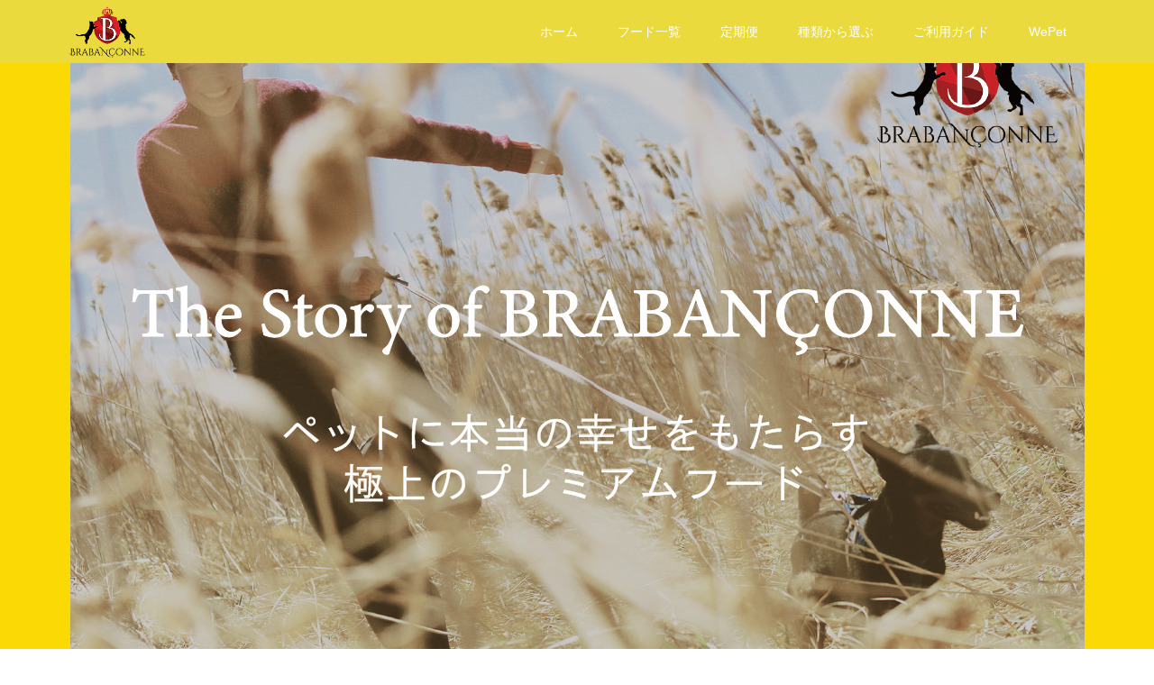

--- FILE ---
content_type: text/html; charset=UTF-8
request_url: https://brabanconne.jp/story2020/
body_size: 9798
content:
<!DOCTYPE html>
<html lang="ja">
<head>

<!-- Global site tag (gtag.js) - Google Analytics -->
<script async src="https://www.googletagmanager.com/gtag/js?id=UA-118411073-1"></script>
<script>
  window.dataLayer = window.dataLayer || [];
  function gtag(){dataLayer.push(arguments);}
  gtag('js', new Date());

  gtag('config', 'UA-118411073-1');
</script>
<!--Google Analytics -->

	<!-- Facebook Pixel Code -->
<script>
  !function(f,b,e,v,n,t,s)
  {if(f.fbq)return;n=f.fbq=function(){n.callMethod?
  n.callMethod.apply(n,arguments):n.queue.push(arguments)};
  if(!f._fbq)f._fbq=n;n.push=n;n.loaded=!0;n.version='2.0';
  n.queue=[];t=b.createElement(e);t.async=!0;
  t.src=v;s=b.getElementsByTagName(e)[0];
  s.parentNode.insertBefore(t,s)}(window, document,'script',
  'https://connect.facebook.net/en_US/fbevents.js');
  fbq('init', '2596060510513291');
  fbq('track', 'PageView');
</script>
<noscript>< img height="1" width="1" style="display:none"
  src="https://www.facebook.com/tr?id=2596060510513291&ev=PageView&noscript=1"
/></noscript>
<!-- End Facebook Pixel Code -->
	
	<!-- ec-concier -->
<script>
(function(w,d,url,a,s,e){
    w[a]= (w[a]||[]);
    s = d.getElementsByTagName("script")[0];e = d.createElement("script");e.src=url;e.async=1;s.parentNode.insertBefore(e,s);
})(window,document,'//ec-concier.com/a0ad5f0aa9eb90b5/analytics.js','ara');
ara.push(['init', 'a0ad5f0aa9eb90b5']);
</script>
<!-- ec-concier -->

<!-- Global site tag (gtag.js) - Google Ads: 797153885 -->
<script async src="https://www.googletagmanager.com/gtag/js?id=AW-797153885"></script>
<script>
  window.dataLayer = window.dataLayer || [];
  function gtag(){dataLayer.push(arguments);}
  gtag('js', new Date());

  gtag('config', 'AW-797153885');
</script>
<!--Google Ads -->

<!-- Global site tag (gtag.js) - Google Analytics -->
<script async src="https://www.googletagmanager.com/gtag/js?id=G-2VBFYL6YBG"></script>
<script>
  window.dataLayer = window.dataLayer || [];
  function gtag(){dataLayer.push(arguments);}
  gtag('js', new Date());

  gtag('config', 'G-2VBFYL6YBG');
</script>
<!-- Global site tag (gtag.js) - Google Analytics -->

<meta charset="UTF-8">
<meta name="description" content="The Story of BRABANÇONNE      &amp;nbsp; ...">
<meta name="viewport" content="width=device-width">
<title>STORY2020 &#8211; 【獣医師監修】BRABANÇONNE（ブラバンソンヌ）公式サイト</title>
<link rel='dns-prefetch' href='//s.w.org' />
<link rel='stylesheet' id='sb_instagram_styles-css'  href='https://brabanconne.jp/wp-content/plugins/instagram-feed/css/sb-instagram-2-0-2.min.css?ver=2.0.2' type='text/css' media='all' />
<link rel='stylesheet' id='oops-slick-css'  href='https://brabanconne.jp/wp-content/themes/oops_tcd048/css/slick.min.css?ver=4.9.26' type='text/css' media='all' />
<link rel='stylesheet' id='oops-slick-theme-css'  href='https://brabanconne.jp/wp-content/themes/oops_tcd048/css/slick-theme.min.css?ver=4.9.26' type='text/css' media='all' />
<link rel='stylesheet' id='oops-style-css'  href='https://brabanconne.jp/wp-content/themes/oops_tcd048/style.css?ver=1.1.5' type='text/css' media='all' />
<link rel='stylesheet' id='oops-responsive-css'  href='https://brabanconne.jp/wp-content/themes/oops_tcd048/responsive.min.css?ver=1.1.5' type='text/css' media='all' />
<link rel='stylesheet' id='oops-footer-bar-css'  href='https://brabanconne.jp/wp-content/themes/oops_tcd048/css/footer-bar.min.css?ver=1.1.5' type='text/css' media='all' />
<script>if (document.location.protocol != "https:") {document.location = document.URL.replace(/^http:/i, "https:");}</script><script type='text/javascript' src='https://brabanconne.jp/wp-includes/js/jquery/jquery.js?ver=1.12.4'></script>
<script type='text/javascript' src='https://brabanconne.jp/wp-includes/js/jquery/jquery-migrate.min.js?ver=1.4.1'></script>
<link rel='https://api.w.org/' href='https://brabanconne.jp/wp-json/' />
<link rel="EditURI" type="application/rsd+xml" title="RSD" href="https://brabanconne.jp/xmlrpc.php?rsd" />
<link rel="wlwmanifest" type="application/wlwmanifest+xml" href="https://brabanconne.jp/wp-includes/wlwmanifest.xml" /> 
<meta name="generator" content="WordPress 4.9.26" />
<link rel="canonical" href="https://brabanconne.jp/story2020/" />
<link rel='shortlink' href='https://brabanconne.jp/?p=1505' />
<link rel="alternate" type="application/json+oembed" href="https://brabanconne.jp/wp-json/oembed/1.0/embed?url=https%3A%2F%2Fbrabanconne.jp%2Fstory2020%2F" />
<link rel="alternate" type="text/xml+oembed" href="https://brabanconne.jp/wp-json/oembed/1.0/embed?url=https%3A%2F%2Fbrabanconne.jp%2Fstory2020%2F&#038;format=xml" />
<link rel="shortcut icon" href="https://brabanconne.jp/wp-content/uploads/2018/06/2dd741_d56dad0c1398427da0860f0c043ef576_mv2.png">
<style>
/* Primary color */
.p-global-nav .sub-menu a, .p-news-ticker, .p-widget-dropdown, .p-widget-dropdown select, .p-headline, .p-latest-news__title, .l-footer, .p-menu-button.is-active { background: #fbd905; }

/* Secondary color */
.p-global-nav .sub-menu li a:hover, .p-widget-search__submit:hover, .p-button, .p-review__button:hover, .p-pager__item a:hover, .c-comment__form-submit:hover { background: #c11b1b; }
.l-header--large .p-global-nav > li > a:hover, .l-header--large.is-active .p-global-nav > li > a:hover, .p-global-nav > .current-menu-item > a, .p-global-nav > li > a:hover, .p-global-nav .current-menu-item > a .p-widget-list a:hover, .p-news-ticker__item-date { color: #c11b1b; }

/* Tertiary color */
.p-button:hover, .slick-dots li.slick-active, .slick-dots li:hover { background: #4e350c; }
.p-article01__title a:hover, .p-article01__category a:hover, .p-footer-blog__archive-link:hover, .p-footer-nav a:hover, .p-social-nav__item a:hover, .p-index-content07__archive-link:hover, .p-news-ticker__archive-link:hover { color: #4e350c; }

/* font type */
body { font-family: "Segoe UI", Verdana, "游ゴシック", YuGothic, "Hiragino Kaku Gothic ProN", Meiryo, sans-serif; }

/* headline font type */
.p-index-slider__item-catch, .p-index-content01__catch, .p-index-content02__item-catch, .p-showcase__catch, .p-index-content04__catch, .p-index-content06__item-catch, .p-index-content07__catch, .p-index-content09__catch, .p-footer-blog__catch, .p-article01__title, .p-page-header__title, .p-headline, .p-article02__title, .p-latest-news__title h2, .p-review__name, .p-review-header__title, #js-header-video .caption .title, #js-header-youtube .caption .title {
font-family: "Segoe UI", Verdana, "游ゴシック", YuGothic, "Hiragino Kaku Gothic ProN", Meiryo, sans-serif;
}

#js-header-video .caption .button { background-color:#ff7f00; color:#ffffff; }
#js-header-video .caption .button:hover { background-color:#ff7f00; color:#ffffff; }
/* load */
@-webkit-keyframes loading-square-loader {
  0% { box-shadow: 16px -8px rgba(251, 217, 5, 0), 32px 0 rgba(251, 217, 5, 0), 0 -16px rgba(251, 217, 5, 0), 16px -16px rgba(251, 217, 5, 0), 32px -16px rgba(251, 217, 5, 0), 0 -32px rgba(251, 217, 5, 0), 16px -32px rgba(251, 217, 5, 0), 32px -32px rgba(242, 205, 123, 0); }
  5% { box-shadow: 16px -8px rgba(251, 217, 5, 0), 32px 0 rgba(251, 217, 5, 0), 0 -16px rgba(251, 217, 5, 0), 16px -16px rgba(251, 217, 5, 0), 32px -16px rgba(251, 217, 5, 0), 0 -32px rgba(251, 217, 5, 0), 16px -32px rgba(251, 217, 5, 0), 32px -32px rgba(242, 205, 123, 0); }
  10% { box-shadow: 16px 0 rgba(251, 217, 5, 1), 32px -8px rgba(251, 217, 5, 0), 0 -16px rgba(251, 217, 5, 0), 16px -16px rgba(251, 217, 5, 0), 32px -16px rgba(251, 217, 5, 0), 0 -32px rgba(251, 217, 5, 0), 16px -32px rgba(251, 217, 5, 0), 32px -32px rgba(242, 205, 123, 0); }
  15% { box-shadow: 16px 0 rgba(251, 217, 5, 1), 32px 0 rgba(251, 217, 5, 1), 0 -24px rgba(251, 217, 5, 0), 16px -16px rgba(251, 217, 5, 0), 32px -16px rgba(251, 217, 5, 0), 0 -32px rgba(251, 217, 5, 0), 16px -32px rgba(251, 217, 5, 0), 32px -32px rgba(242, 205, 123, 0); }
  20% { box-shadow: 16px 0 rgba(251, 217, 5, 1), 32px 0 rgba(251, 217, 5, 1), 0 -16px rgba(251, 217, 5, 1), 16px -24px rgba(251, 217, 5, 0), 32px -16px rgba(251, 217, 5, 0), 0 -32px rgba(251, 217, 5, 0), 16px -32px rgba(251, 217, 5, 0), 32px -32px rgba(242, 205, 123, 0); }
  25% { box-shadow: 16px 0 rgba(251, 217, 5, 1), 32px 0 rgba(251, 217, 5, 1), 0 -16px rgba(251, 217, 5, 1), 16px -16px rgba(251, 217, 5, 1), 32px -24px rgba(251, 217, 5, 0), 0 -32px rgba(251, 217, 5, 0), 16px -32px rgba(251, 217, 5, 0), 32px -32px rgba(242, 205, 123, 0); }
  30% { box-shadow: 16px 0 rgba(251, 217, 5, 1), 32px 0 rgba(251, 217, 5, 1), 0 -16px rgba(251, 217, 5, 1), 16px -16px rgba(251, 217, 5, 1), 32px -16px rgba(251, 217, 5, 1), 0 -50px rgba(251, 217, 5, 0), 16px -32px rgba(251, 217, 5, 0), 32px -32px rgba(242, 205, 123, 0); }
  35% { box-shadow: 16px 0 rgba(251, 217, 5, 1), 32px 0 rgba(251, 217, 5, 1), 0 -16px rgba(251, 217, 5, 1), 16px -16px rgba(251, 217, 5, 1), 32px -16px rgba(251, 217, 5, 1), 0 -32px rgba(251, 217, 5, 1), 16px -50px rgba(251, 217, 5, 0), 32px -32px rgba(242, 205, 123, 0); }
  40% { box-shadow: 16px 0 rgba(251, 217, 5, 1), 32px 0 rgba(251, 217, 5, 1), 0 -16px rgba(251, 217, 5, 1), 16px -16px rgba(251, 217, 5, 1), 32px -16px rgba(251, 217, 5, 1), 0 -32px rgba(251, 217, 5, 1), 16px -32px rgba(251, 217, 5, 1), 32px -50px rgba(242, 205, 123, 0); }
  45%, 55% { box-shadow: 16px 0 rgba(251, 217, 5, 1), 32px 0 rgba(251, 217, 5, 1), 0 -16px rgba(251, 217, 5, 1), 16px -16px rgba(251, 217, 5, 1), 32px -16px rgba(251, 217, 5, 1), 0 -32px rgba(251, 217, 5, 1), 16px -32px rgba(251, 217, 5, 1), 32px -32px rgba(193, 27, 27, 1); }
  60% { box-shadow: 16px 8px rgba(251, 217, 5, 0), 32px 0 rgba(251, 217, 5, 1), 0 -16px rgba(251, 217, 5, 1), 16px -16px rgba(251, 217, 5, 1), 32px -16px rgba(251, 217, 5, 1), 0 -32px rgba(251, 217, 5, 1), 16px -32px rgba(251, 217, 5, 1), 32px -32px rgba(193, 27, 27, 1); }
  65% { box-shadow: 16px 8px rgba(251, 217, 5, 0), 32px 8px rgba(251, 217, 5, 0), 0 -16px rgba(251, 217, 5, 1), 16px -16px rgba(251, 217, 5, 1), 32px -16px rgba(251, 217, 5, 1), 0 -32px rgba(251, 217, 5, 1), 16px -32px rgba(251, 217, 5, 1), 32px -32px rgba(193, 27, 27, 1); }
  70% { box-shadow: 16px 8px rgba(251, 217, 5, 0), 32px 8px rgba(251, 217, 5, 0), 0 -8px rgba(251, 217, 5, 0), 16px -16px rgba(251, 217, 5, 1), 32px -16px rgba(251, 217, 5, 1), 0 -32px rgba(251, 217, 5, 1), 16px -32px rgba(251, 217, 5, 1), 32px -32px rgba(193, 27, 27, 1); }
  75% { box-shadow: 16px 8px rgba(251, 217, 5, 0), 32px 8px rgba(251, 217, 5, 0), 0 -8px rgba(251, 217, 5, 0), 16px -8px rgba(251, 217, 5, 0), 32px -16px rgba(251, 217, 5, 1), 0 -32px rgba(251, 217, 5, 1), 16px -32px rgba(251, 217, 5, 1), 32px -32px rgba(193, 27, 27, 1); }
  80% { box-shadow: 16px 8px rgba(251, 217, 5, 0), 32px 8px rgba(251, 217, 5, 0), 0 -8px rgba(251, 217, 5, 0), 16px -8px rgba(251, 217, 5, 0), 32px -8px rgba(251, 217, 5, 0), 0 -32px rgba(251, 217, 5, 1), 16px -32px rgba(251, 217, 5, 1), 32px -32px rgba(193, 27, 27, 1); }
  85% { box-shadow: 16px 8px rgba(251, 217, 5, 0), 32px 8px rgba(251, 217, 5, 0), 0 -8px rgba(251, 217, 5, 0), 16px -8px rgba(251, 217, 5, 0), 32px -8px rgba(251, 217, 5, 0), 0 -24px rgba(251, 217, 5, 0), 16px -32px rgba(251, 217, 5, 1), 32px -32px rgba(193, 27, 27, 1); }
  90% { box-shadow: 16px 8px rgba(251, 217, 5, 0), 32px 8px rgba(251, 217, 5, 0), 0 -8px rgba(251, 217, 5, 0), 16px -8px rgba(251, 217, 5, 0), 32px -8px rgba(251, 217, 5, 0), 0 -24px rgba(251, 217, 5, 0), 16px -24px rgba(251, 217, 5, 0), 32px -32px rgba(193, 27, 27, 1); }
  95%, 100% { box-shadow: 16px 8px rgba(251, 217, 5, 0), 32px 8px rgba(251, 217, 5, 0), 0 -8px rgba(251, 217, 5, 0), 16px -8px rgba(251, 217, 5, 0), 32px -8px rgba(251, 217, 5, 0), 0 -24px rgba(251, 217, 5, 0), 16px -24px rgba(251, 217, 5, 0), 32px -24px rgba(193, 27, 27, 0); }
}
@keyframes loading-square-loader {
  0% { box-shadow: 16px -8px rgba(251, 217, 5, 0), 32px 0 rgba(251, 217, 5, 0), 0 -16px rgba(251, 217, 5, 0), 16px -16px rgba(251, 217, 5, 0), 32px -16px rgba(251, 217, 5, 0), 0 -32px rgba(251, 217, 5, 0), 16px -32px rgba(251, 217, 5, 0), 32px -32px rgba(242, 205, 123, 0); }
  5% { box-shadow: 16px -8px rgba(251, 217, 5, 0), 32px 0 rgba(251, 217, 5, 0), 0 -16px rgba(251, 217, 5, 0), 16px -16px rgba(251, 217, 5, 0), 32px -16px rgba(251, 217, 5, 0), 0 -32px rgba(251, 217, 5, 0), 16px -32px rgba(251, 217, 5, 0), 32px -32px rgba(242, 205, 123, 0); }
  10% { box-shadow: 16px 0 rgba(251, 217, 5, 1), 32px -8px rgba(251, 217, 5, 0), 0 -16px rgba(251, 217, 5, 0), 16px -16px rgba(251, 217, 5, 0), 32px -16px rgba(251, 217, 5, 0), 0 -32px rgba(251, 217, 5, 0), 16px -32px rgba(251, 217, 5, 0), 32px -32px rgba(242, 205, 123, 0); }
  15% { box-shadow: 16px 0 rgba(251, 217, 5, 1), 32px 0 rgba(251, 217, 5, 1), 0 -24px rgba(251, 217, 5, 0), 16px -16px rgba(251, 217, 5, 0), 32px -16px rgba(251, 217, 5, 0), 0 -32px rgba(251, 217, 5, 0), 16px -32px rgba(251, 217, 5, 0), 32px -32px rgba(242, 205, 123, 0); }
  20% { box-shadow: 16px 0 rgba(251, 217, 5, 1), 32px 0 rgba(251, 217, 5, 1), 0 -16px rgba(251, 217, 5, 1), 16px -24px rgba(251, 217, 5, 0), 32px -16px rgba(251, 217, 5, 0), 0 -32px rgba(251, 217, 5, 0), 16px -32px rgba(251, 217, 5, 0), 32px -32px rgba(242, 205, 123, 0); }
  25% { box-shadow: 16px 0 rgba(251, 217, 5, 1), 32px 0 rgba(251, 217, 5, 1), 0 -16px rgba(251, 217, 5, 1), 16px -16px rgba(251, 217, 5, 1), 32px -24px rgba(251, 217, 5, 0), 0 -32px rgba(251, 217, 5, 0), 16px -32px rgba(251, 217, 5, 0), 32px -32px rgba(242, 205, 123, 0); }
  30% { box-shadow: 16px 0 rgba(251, 217, 5, 1), 32px 0 rgba(251, 217, 5, 1), 0 -16px rgba(251, 217, 5, 1), 16px -16px rgba(251, 217, 5, 1), 32px -16px rgba(251, 217, 5, 1), 0 -50px rgba(251, 217, 5, 0), 16px -32px rgba(251, 217, 5, 0), 32px -32px rgba(242, 205, 123, 0); }
  35% { box-shadow: 16px 0 rgba(251, 217, 5, 1), 32px 0 rgba(251, 217, 5, 1), 0 -16px rgba(251, 217, 5, 1), 16px -16px rgba(251, 217, 5, 1), 32px -16px rgba(251, 217, 5, 1), 0 -32px rgba(251, 217, 5, 1), 16px -50px rgba(251, 217, 5, 0), 32px -32px rgba(242, 205, 123, 0); }
  40% { box-shadow: 16px 0 rgba(251, 217, 5, 1), 32px 0 rgba(251, 217, 5, 1), 0 -16px rgba(251, 217, 5, 1), 16px -16px rgba(251, 217, 5, 1), 32px -16px rgba(251, 217, 5, 1), 0 -32px rgba(251, 217, 5, 1), 16px -32px rgba(251, 217, 5, 1), 32px -50px rgba(242, 205, 123, 0); }
  45%, 55% { box-shadow: 16px 0 rgba(251, 217, 5, 1), 32px 0 rgba(251, 217, 5, 1), 0 -16px rgba(251, 217, 5, 1), 16px -16px rgba(251, 217, 5, 1), 32px -16px rgba(251, 217, 5, 1), 0 -32px rgba(251, 217, 5, 1), 16px -32px rgba(251, 217, 5, 1), 32px -32px rgba(193, 27, 27, 1); }
  60% { box-shadow: 16px 8px rgba(251, 217, 5, 0), 32px 0 rgba(251, 217, 5, 1), 0 -16px rgba(251, 217, 5, 1), 16px -16px rgba(251, 217, 5, 1), 32px -16px rgba(251, 217, 5, 1), 0 -32px rgba(251, 217, 5, 1), 16px -32px rgba(251, 217, 5, 1), 32px -32px rgba(193, 27, 27, 1); }
  65% { box-shadow: 16px 8px rgba(251, 217, 5, 0), 32px 8px rgba(251, 217, 5, 0), 0 -16px rgba(251, 217, 5, 1), 16px -16px rgba(251, 217, 5, 1), 32px -16px rgba(251, 217, 5, 1), 0 -32px rgba(251, 217, 5, 1), 16px -32px rgba(251, 217, 5, 1), 32px -32px rgba(193, 27, 27, 1); }
  70% { box-shadow: 16px 8px rgba(251, 217, 5, 0), 32px 8px rgba(251, 217, 5, 0), 0 -8px rgba(251, 217, 5, 0), 16px -16px rgba(251, 217, 5, 1), 32px -16px rgba(251, 217, 5, 1), 0 -32px rgba(251, 217, 5, 1), 16px -32px rgba(251, 217, 5, 1), 32px -32px rgba(193, 27, 27, 1); }
  75% { box-shadow: 16px 8px rgba(251, 217, 5, 0), 32px 8px rgba(251, 217, 5, 0), 0 -8px rgba(251, 217, 5, 0), 16px -8px rgba(251, 217, 5, 0), 32px -16px rgba(251, 217, 5, 1), 0 -32px rgba(251, 217, 5, 1), 16px -32px rgba(251, 217, 5, 1), 32px -32px rgba(193, 27, 27, 1); }
  80% { box-shadow: 16px 8px rgba(251, 217, 5, 0), 32px 8px rgba(251, 217, 5, 0), 0 -8px rgba(251, 217, 5, 0), 16px -8px rgba(251, 217, 5, 0), 32px -8px rgba(251, 217, 5, 0), 0 -32px rgba(251, 217, 5, 1), 16px -32px rgba(251, 217, 5, 1), 32px -32px rgba(193, 27, 27, 1); }
  85% { box-shadow: 16px 8px rgba(251, 217, 5, 0), 32px 8px rgba(251, 217, 5, 0), 0 -8px rgba(251, 217, 5, 0), 16px -8px rgba(251, 217, 5, 0), 32px -8px rgba(251, 217, 5, 0), 0 -24px rgba(251, 217, 5, 0), 16px -32px rgba(251, 217, 5, 1), 32px -32px rgba(193, 27, 27, 1); }
  90% { box-shadow: 16px 8px rgba(251, 217, 5, 0), 32px 8px rgba(251, 217, 5, 0), 0 -8px rgba(251, 217, 5, 0), 16px -8px rgba(251, 217, 5, 0), 32px -8px rgba(251, 217, 5, 0), 0 -24px rgba(251, 217, 5, 0), 16px -24px rgba(251, 217, 5, 0), 32px -32px rgba(193, 27, 27, 1); }
  95%, 100% { box-shadow: 16px 8px rgba(251, 217, 5, 0), 32px 8px rgba(251, 217, 5, 0), 0 -8px rgba(251, 217, 5, 0), 16px -8px rgba(251, 217, 5, 0), 32px -8px rgba(251, 217, 5, 0), 0 -24px rgba(251, 217, 5, 0), 16px -24px rgba(251, 217, 5, 0), 32px -24px rgba(193, 27, 27, 0); }
}

.c-load--type2:before { box-shadow: 16px 0 0 rgba(251, 217, 5, 1), 32px 0 0 rgba(251, 217, 5, 1), 0 -16px 0 rgba(251, 217, 5, 1), 16px -16px 0 rgba(251, 217, 5, 1), 32px -16px 0 rgba(251, 217, 5, 1), 0 -32px rgba(251, 217, 5, 1), 16px -32px rgba(251, 217, 5, 1), 32px -32px rgba(193, 27, 27, 0); }
.c-load--type2:after { background-color: rgba(193, 27, 27, 1); }
.c-load--type1 { border: 3px solid rgba(251, 217, 5, 0.2); border-top-color: #fbd905; }
#site_loader_animation.c-load--type3 i { background: #fbd905; }

/* hover effect */
.p-hover-effect--type1:hover img { -webkit-transform: scale(1.2) rotate(2deg); transform: scale(1.2) rotate(2deg); }
.p-hover-effect--type2 img { margin-left: 15px; -webkit-transform: scale(1.2) translate3d(-15px, 0, 0); transform: scale(1.2) translate3d(-15px, 0, 0);}
.p-hover-effect--type2:hover img { opacity: 0.5 }
.p-hover-effect--type3 { background: #ffffff; }
.p-hover-effect--type3:hover img { opacity: 0.5; }

/* Page header */
.p-page-header::before { background: rgba(0, 0, 0, ) }

/* Entry body */
.p-entry__body, .p-entry__body p { font-size: 14px; }
.p-entry__body a { color: #ff7f00; }

/* Header */
.l-header, .l-header--large.is-active { background: rgba(234, 218, 62, 1.0); }
.l-header__logo a { color: #ffffff; } 
.p-global-nav > li > a, .l-header--large.is-active .p-global-nav > li > a { color: #ffffff; }

/* Contents builder */
#cb_6::before { background: rgba( 0, 0, 0, ); }
#cb_6 .p-button { background: #dd2934; color: #ffffff; }
#cb_6 .p-button:hover { background: #e37100; color: #ffffff; }
#cb_8::before { background: rgba( 0, 0, 0, ); }
#cb_8 .p-button { background: #dd2934; color: #ffffff; }
#cb_8 .p-button:hover { background: #e37100; color: #ffffff; }

/* Footer bar */

/* Responsive */
@media only screen and (max-width: 1200px) {
.l-header, .l-header--large.is-active { background: #eada3e; }
.p-global-nav { background: rgba(251, 217, 5, 1.0); }	
.l-header__logo a { color: #ffffff; } 
}
@media only screen and (max-width: 767px) {

@-webkit-keyframes loading-square-loader {
  0% { box-shadow: 10px -5px rgba(251, 217, 5, 0), 20px 0 rgba(251, 217, 5, 0), 0 -10px rgba(251, 217, 5, 0), 10px -10px rgba(251, 217, 5, 0), 20px -10px rgba(251, 217, 5, 0), 0 -20px rgba(251, 217, 5, 0), 10px -20px rgba(251, 217, 5, 0), 20px -20px rgba(242, 205, 123, 0); }
  5% { box-shadow: 10px -5px rgba(251, 217, 5, 0), 20px 0 rgba(251, 217, 5, 0), 0 -10px rgba(251, 217, 5, 0), 10px -10px rgba(251, 217, 5, 0), 20px -10px rgba(251, 217, 5, 0), 0 -20px rgba(251, 217, 5, 0), 10px -20px rgba(251, 217, 5, 0), 20px -20px rgba(242, 205, 123, 0); }
  10% { box-shadow: 10px 0 rgba(251, 217, 5, 1), 20px -5px rgba(251, 217, 5, 0), 0 -10px rgba(251, 217, 5, 0), 10px -10px rgba(251, 217, 5, 0), 20px -10px rgba(251, 217, 5, 0), 0 -20px rgba(251, 217, 5, 0), 10px -20px rgba(251, 217, 5, 0), 20px -20px rgba(242, 205, 123, 0); }
  15% { box-shadow: 10px 0 rgba(251, 217, 5, 1), 20px 0 rgba(251, 217, 5, 1), 0 -15px rgba(251, 217, 5, 0), 10px -10px rgba(251, 217, 5, 0), 20px -10px rgba(251, 217, 5, 0), 0 -20px rgba(251, 217, 5, 0), 10px -20px rgba(251, 217, 5, 0), 20px -20px rgba(242, 205, 123, 0); }
  20% { box-shadow: 10px 0 rgba(251, 217, 5, 1), 20px 0 rgba(251, 217, 5, 1), 0 -10px rgba(251, 217, 5, 1), 10px -15px rgba(251, 217, 5, 0), 20px -10px rgba(251, 217, 5, 0), 0 -20px rgba(251, 217, 5, 0), 10px -20px rgba(251, 217, 5, 0), 20px -20px rgba(242, 205, 123, 0); }
  25% { box-shadow: 10px 0 rgba(251, 217, 5, 1), 20px 0 rgba(251, 217, 5, 1), 0 -10px rgba(251, 217, 5, 1), 10px -10px rgba(251, 217, 5, 1), 20px -15px rgba(251, 217, 5, 0), 0 -20px rgba(251, 217, 5, 0), 10px -20px rgba(251, 217, 5, 0), 20px -20px rgba(242, 205, 123, 0); }
  30% { box-shadow: 10px 0 rgba(251, 217, 5, 1), 20px 0 rgba(251, 217, 5, 1), 0 -10px rgba(251, 217, 5, 1), 10px -10px rgba(251, 217, 5, 1), 20px -10px rgba(251, 217, 5, 1), 0 -50px rgba(251, 217, 5, 0), 10px -20px rgba(251, 217, 5, 0), 20px -20px rgba(242, 205, 123, 0); }
  35% { box-shadow: 10px 0 rgba(251, 217, 5, 1), 20px 0 rgba(251, 217, 5, 1), 0 -10px rgba(251, 217, 5, 1), 10px -10px rgba(251, 217, 5, 1), 20px -10px rgba(251, 217, 5, 1), 0 -20px rgba(251, 217, 5, 1), 10px -50px rgba(251, 217, 5, 0), 20px -20px rgba(242, 205, 123, 0); }
  40% { box-shadow: 10px 0 rgba(251, 217, 5, 1), 20px 0 rgba(251, 217, 5, 1), 0 -10px rgba(251, 217, 5, 1), 10px -10px rgba(251, 217, 5, 1), 20px -10px rgba(251, 217, 5, 1), 0 -20px rgba(251, 217, 5, 1), 10px -20px rgba(251, 217, 5, 1), 20px -50px rgba(242, 205, 123, 0); }
  45%, 55% { box-shadow: 10px 0 rgba(251, 217, 5, 1), 20px 0 rgba(251, 217, 5, 1), 0 -10px rgba(251, 217, 5, 1), 10px -10px rgba(251, 217, 5, 1), 20px -10px rgba(251, 217, 5, 1), 0 -20px rgba(251, 217, 5, 1), 10px -20px rgba(251, 217, 5, 1), 20px -20px rgba(193, 27, 27, 1); }
  60% { box-shadow: 10px 5px rgba(251, 217, 5, 0), 20px 0 rgba(251, 217, 5, 1), 0 -10px rgba(251, 217, 5, 1), 10px -10px rgba(251, 217, 5, 1), 20px -10px rgba(251, 217, 5, 1), 0 -20px rgba(251, 217, 5, 1), 10px -20px rgba(251, 217, 5, 1), 20px -20px rgba(193, 27, 27, 1); }
  65% { box-shadow: 10px 5px rgba(251, 217, 5, 0), 20px 5px rgba(251, 217, 5, 0), 0 -10px rgba(251, 217, 5, 1), 10px -10px rgba(251, 217, 5, 1), 20px -10px rgba(251, 217, 5, 1), 0 -20px rgba(251, 217, 5, 1), 10px -20px rgba(251, 217, 5, 1), 20px -20px rgba(193, 27, 27, 1); }
  70% { box-shadow: 10px 5px rgba(251, 217, 5, 0), 20px 5px rgba(251, 217, 5, 0), 0 -5px rgba(251, 217, 5, 0), 10px -10px rgba(251, 217, 5, 1), 20px -10px rgba(251, 217, 5, 1), 0 -20px rgba(251, 217, 5, 1), 10px -20px rgba(251, 217, 5, 1), 20px -20px rgba(193, 27, 27, 1); }
  75% { box-shadow: 10px 5px rgba(251, 217, 5, 0), 20px 5px rgba(251, 217, 5, 0), 0 -5px rgba(251, 217, 5, 0), 10px -5px rgba(251, 217, 5, 0), 20px -10px rgba(251, 217, 5, 1), 0 -20px rgba(251, 217, 5, 1), 10px -20px rgba(251, 217, 5, 1), 20px -20px rgba(193, 27, 27, 1); }
  80% { box-shadow: 10px 5px rgba(251, 217, 5, 0), 20px 5px rgba(251, 217, 5, 0), 0 -5px rgba(251, 217, 5, 0), 10px -5px rgba(251, 217, 5, 0), 20px -5px rgba(251, 217, 5, 0), 0 -20px rgba(251, 217, 5, 1), 10px -20px rgba(251, 217, 5, 1), 20px -20px rgba(193, 27, 27, 1); }
  85% { box-shadow: 10px 5px rgba(251, 217, 5, 0), 20px 5px rgba(251, 217, 5, 0), 0 -5px rgba(251, 217, 5, 0), 10px -5px rgba(251, 217, 5, 0), 20px -5px rgba(251, 217, 5, 0), 0 -15px rgba(251, 217, 5, 0), 10px -20px rgba(251, 217, 5, 1), 20px -20px rgba(193, 27, 27, 1); }
  90% { box-shadow: 10px 5px rgba(251, 217, 5, 0), 20px 5px rgba(251, 217, 5, 0), 0 -5px rgba(251, 217, 5, 0), 10px -5px rgba(251, 217, 5, 0), 20px -5px rgba(251, 217, 5, 0), 0 -15px rgba(251, 217, 5, 0), 10px -15px rgba(251, 217, 5, 0), 20px -20px rgba(193, 27, 27, 1); }
  95%, 100% { box-shadow: 10px 5px rgba(251, 217, 5, 0), 20px 5px rgba(251, 217, 5, 0), 0 -5px rgba(251, 217, 5, 0), 10px -5px rgba(251, 217, 5, 0), 20px -5px rgba(251, 217, 5, 0), 0 -15px rgba(251, 217, 5, 0), 10px -15px rgba(251, 217, 5, 0), 20px -15px rgba(193, 27, 27, 0); }
}
@keyframes loading-square-loader {
  0% { box-shadow: 10px -5px rgba(251, 217, 5, 0), 20px 0 rgba(251, 217, 5, 0), 0 -10px rgba(251, 217, 5, 0), 10px -10px rgba(251, 217, 5, 0), 20px -10px rgba(251, 217, 5, 0), 0 -20px rgba(251, 217, 5, 0), 10px -20px rgba(251, 217, 5, 0), 20px -20px rgba(242, 205, 123, 0); }
  5% { box-shadow: 10px -5px rgba(251, 217, 5, 0), 20px 0 rgba(251, 217, 5, 0), 0 -10px rgba(251, 217, 5, 0), 10px -10px rgba(251, 217, 5, 0), 20px -10px rgba(251, 217, 5, 0), 0 -20px rgba(251, 217, 5, 0), 10px -20px rgba(251, 217, 5, 0), 20px -20px rgba(242, 205, 123, 0); }
  10% { box-shadow: 10px 0 rgba(251, 217, 5, 1), 20px -5px rgba(251, 217, 5, 0), 0 -10px rgba(251, 217, 5, 0), 10px -10px rgba(251, 217, 5, 0), 20px -10px rgba(251, 217, 5, 0), 0 -20px rgba(251, 217, 5, 0), 10px -20px rgba(251, 217, 5, 0), 20px -20px rgba(242, 205, 123, 0); }
  15% { box-shadow: 10px 0 rgba(251, 217, 5, 1), 20px 0 rgba(251, 217, 5, 1), 0 -15px rgba(251, 217, 5, 0), 10px -10px rgba(251, 217, 5, 0), 20px -10px rgba(251, 217, 5, 0), 0 -20px rgba(251, 217, 5, 0), 10px -20px rgba(251, 217, 5, 0), 20px -20px rgba(242, 205, 123, 0); }
  20% { box-shadow: 10px 0 rgba(251, 217, 5, 1), 20px 0 rgba(251, 217, 5, 1), 0 -10px rgba(251, 217, 5, 1), 10px -15px rgba(251, 217, 5, 0), 20px -10px rgba(251, 217, 5, 0), 0 -20px rgba(251, 217, 5, 0), 10px -20px rgba(251, 217, 5, 0), 20px -20px rgba(242, 205, 123, 0); }
  25% { box-shadow: 10px 0 rgba(251, 217, 5, 1), 20px 0 rgba(251, 217, 5, 1), 0 -10px rgba(251, 217, 5, 1), 10px -10px rgba(251, 217, 5, 1), 20px -15px rgba(251, 217, 5, 0), 0 -20px rgba(251, 217, 5, 0), 10px -20px rgba(251, 217, 5, 0), 20px -20px rgba(242, 205, 123, 0); }
  30% { box-shadow: 10px 0 rgba(251, 217, 5, 1), 20px 0 rgba(251, 217, 5, 1), 0 -10px rgba(251, 217, 5, 1), 10px -10px rgba(251, 217, 5, 1), 20px -10px rgba(251, 217, 5, 1), 0 -50px rgba(251, 217, 5, 0), 10px -20px rgba(251, 217, 5, 0), 20px -20px rgba(242, 205, 123, 0); }
  35% { box-shadow: 10px 0 rgba(251, 217, 5, 1), 20px 0 rgba(251, 217, 5, 1), 0 -10px rgba(251, 217, 5, 1), 10px -10px rgba(251, 217, 5, 1), 20px -10px rgba(251, 217, 5, 1), 0 -20px rgba(251, 217, 5, 1), 10px -50px rgba(251, 217, 5, 0), 20px -20px rgba(242, 205, 123, 0); }
  40% { box-shadow: 10px 0 rgba(251, 217, 5, 1), 20px 0 rgba(251, 217, 5, 1), 0 -10px rgba(251, 217, 5, 1), 10px -10px rgba(251, 217, 5, 1), 20px -10px rgba(251, 217, 5, 1), 0 -20px rgba(251, 217, 5, 1), 10px -20px rgba(251, 217, 5, 1), 20px -50px rgba(242, 205, 123, 0); }
  45%, 55% { box-shadow: 10px 0 rgba(251, 217, 5, 1), 20px 0 rgba(251, 217, 5, 1), 0 -10px rgba(251, 217, 5, 1), 10px -10px rgba(251, 217, 5, 1), 20px -10px rgba(251, 217, 5, 1), 0 -20px rgba(251, 217, 5, 1), 10px -20px rgba(251, 217, 5, 1), 20px -20px rgba(193, 27, 27, 1); }
  60% { box-shadow: 10px 5px rgba(251, 217, 5, 0), 20px 0 rgba(251, 217, 5, 1), 0 -10px rgba(251, 217, 5, 1), 10px -10px rgba(251, 217, 5, 1), 20px -10px rgba(251, 217, 5, 1), 0 -20px rgba(251, 217, 5, 1), 10px -20px rgba(251, 217, 5, 1), 20px -20px rgba(193, 27, 27, 1); }
  65% { box-shadow: 10px 5px rgba(251, 217, 5, 0), 20px 5px rgba(251, 217, 5, 0), 0 -10px rgba(251, 217, 5, 1), 10px -10px rgba(251, 217, 5, 1), 20px -10px rgba(251, 217, 5, 1), 0 -20px rgba(251, 217, 5, 1), 10px -20px rgba(251, 217, 5, 1), 20px -20px rgba(193, 27, 27, 1); }
  70% { box-shadow: 10px 5px rgba(251, 217, 5, 0), 20px 5px rgba(251, 217, 5, 0), 0 -5px rgba(251, 217, 5, 0), 10px -10px rgba(251, 217, 5, 1), 20px -10px rgba(251, 217, 5, 1), 0 -20px rgba(251, 217, 5, 1), 10px -20px rgba(251, 217, 5, 1), 20px -20px rgba(193, 27, 27, 1); }
  75% { box-shadow: 10px 5px rgba(251, 217, 5, 0), 20px 5px rgba(251, 217, 5, 0), 0 -5px rgba(251, 217, 5, 0), 10px -5px rgba(251, 217, 5, 0), 20px -10px rgba(251, 217, 5, 1), 0 -20px rgba(251, 217, 5, 1), 10px -20px rgba(251, 217, 5, 1), 20px -20px rgba(193, 27, 27, 1); }
  80% { box-shadow: 10px 5px rgba(251, 217, 5, 0), 20px 5px rgba(251, 217, 5, 0), 0 -5px rgba(251, 217, 5, 0), 10px -5px rgba(251, 217, 5, 0), 20px -5px rgba(251, 217, 5, 0), 0 -20px rgba(251, 217, 5, 1), 10px -20px rgba(251, 217, 5, 1), 20px -20px rgba(193, 27, 27, 1); }
  85% { box-shadow: 10px 5px rgba(251, 217, 5, 0), 20px 5px rgba(251, 217, 5, 0), 0 -5px rgba(251, 217, 5, 0), 10px -5px rgba(251, 217, 5, 0), 20px -5px rgba(251, 217, 5, 0), 0 -15px rgba(251, 217, 5, 0), 10px -20px rgba(251, 217, 5, 1), 20px -20px rgba(193, 27, 27, 1); }
  90% { box-shadow: 10px 5px rgba(251, 217, 5, 0), 20px 5px rgba(251, 217, 5, 0), 0 -5px rgba(251, 217, 5, 0), 10px -5px rgba(251, 217, 5, 0), 20px -5px rgba(251, 217, 5, 0), 0 -15px rgba(251, 217, 5, 0), 10px -15px rgba(251, 217, 5, 0), 20px -20px rgba(193, 27, 27, 1); }
  95%, 100% { box-shadow: 10px 5px rgba(251, 217, 5, 0), 20px 5px rgba(251, 217, 5, 0), 0 -5px rgba(251, 217, 5, 0), 10px -5px rgba(251, 217, 5, 0), 20px -5px rgba(251, 217, 5, 0), 0 -15px rgba(251, 217, 5, 0), 10px -15px rgba(251, 217, 5, 0), 20px -15px rgba(193, 27, 27, 0); }
}
.c-load--type2:before { box-shadow: 10px 0 0 rgba(251, 217, 5, 1), 20px 0 0 rgba(251, 217, 5, 1), 0 -10px 0 rgba(251, 217, 5, 1), 10px -10px 0 rgba(251, 217, 5, 1), 20px -10px 0 rgba(251, 217, 5, 1), 0 -20px rgba(251, 217, 5, 1), 10px -20px rgba(251, 217, 5, 1), 20px -20px rgba(193, 27, 27, 0); }

}

/* Custom CSS */
.p-index-content04 { padding-top: 0px; }</style>
		<style type="text/css">.recentcomments a{display:inline !important;padding:0 !important;margin:0 !important;}</style>
		<style type="text/css">
header.p-page-header {
    display: none;
}

.l-inner {
  width: 100% !important;
  max-width: 9999px !important;
}

.p-entry__inner {
  width: 100% !important;
  max-width: 9999px !important;
}

.p-breadcrumb {
  display: none !important;
}

.widget1 {
  position: relative;
}

@charset "utf-8";
#tcd-pb-wrap { overflow:hidden; }
.tcd-pb-col { float:left; -webkit-box-sizing:border-box; -moz-box-sizing:border-box; -ms-box-sizing:border-box; -o-box-sizing:border-box; box-sizing:border-box; }
.tcd-pb-col . { float:left; -webkit-box-sizing:border-box; -moz-box-sizing:border-box; -ms-box-sizing:border-box; -o-box-sizing:border-box; box-sizing:border-box; }
.pb-widget-image img { margin:0 auto; display:block; max-width:100%; height:auto; }


/* clearfix */
.clearfix:after { clear: both; content: " "; display: table; }


/* 見出し、キャッチフレーズ */
.pb_font_family_type1 { font-family: Arial, "ヒラギノ角ゴ ProN W3", "Hiragino Kaku Gothic ProN", "メイリオ", Meiryo, sans-serif; }
.pb_font_family_type2 { font-family: "Segoe UI", Arial, "游ゴシック", YuGothic, "Hiragino Kaku Gothic ProN", Meiryo, sans-serif; }
.pb_font_family_type3 { font-family: "Times New Roman" , "游明朝" , "Yu Mincho" , "游明朝体" , "YuMincho" , "ヒラギノ明朝 Pro W3" , "Hiragino Mincho Pro" , "HiraMinProN-W3" , "HGS明朝E" , "ＭＳ Ｐ明朝" , "MS PMincho" , serif; }

.pb-widget-headline h3 { margin:0; padding:0; }
.pb-widget-catchcopy h4 { margin:0; padding:0; }

.tcd-pb-row.row1 { margin-bottom:0px; background-color:#fbd905; }
.tcd-pb-row.row1 .tcd-pb-col.col1 { width:100%; }
.tcd-pb-row.row1 .tcd-pb-col.col1 .tcd-pb-widget.widget1 { margin-bottom:0px; }
.tcd-pb-row.row1 .tcd-pb-col.col1 .tcd-pb-widget.widget2 { margin-bottom:0px; }
.tcd-pb-row.row1 .tcd-pb-col.col1 .tcd-pb-widget.widget3 { margin-bottom:0px; }
.tcd-pb-row.row1 .tcd-pb-col.col1 .tcd-pb-widget.widget4 { margin-bottom:0px; }
.tcd-pb-row.row1 .tcd-pb-col.col1 .tcd-pb-widget.widget5 { margin-bottom:0px; }
.tcd-pb-row.row1 .tcd-pb-col.col1 .tcd-pb-widget.widget6 { margin-bottom:0px; }
.tcd-pb-row.row1 .tcd-pb-col.col1 .tcd-pb-widget.widget7 { margin-bottom:0px; }
@media only screen and (max-width:767px) {
  .tcd-pb-row.row1 { margin-bottom:0px; }
  .tcd-pb-row.row1 .tcd-pb-col.col1 .tcd-pb-widget.widget1 { margin-bottom:0px; }
  .tcd-pb-row.row1 .tcd-pb-col.col1 .tcd-pb-widget.widget2 { margin-bottom:0px; }
  .tcd-pb-row.row1 .tcd-pb-col.col1 .tcd-pb-widget.widget3 { margin-bottom:0px; }
  .tcd-pb-row.row1 .tcd-pb-col.col1 .tcd-pb-widget.widget4 { margin-bottom:0px; }
  .tcd-pb-row.row1 .tcd-pb-col.col1 .tcd-pb-widget.widget5 { margin-bottom:0px; }
  .tcd-pb-row.row1 .tcd-pb-col.col1 .tcd-pb-widget.widget6 { margin-bottom:0px; }
  .tcd-pb-row.row1 .tcd-pb-col.col1 .tcd-pb-widget.widget7 { margin-bottom:0px; }
}
.tcd-pb-row.row2 { margin-left:-0px; margin-right:-0px; margin-bottom:0px; background-color:#ffffff; }
.tcd-pb-row.row2 .tcd-pb-col.col1 { width:50%; padding-left:0px; padding-right:0px; }
.tcd-pb-row.row2 .tcd-pb-col.col2 { width:50%; padding-left:0px; padding-right:0px; }
.tcd-pb-row.row2 .tcd-pb-col.col1 .tcd-pb-widget.widget1 { margin-bottom:0px; }
.tcd-pb-row.row2 .tcd-pb-col.col2 .tcd-pb-widget.widget1 { margin-bottom:0px; }
@media only screen and (max-width:767px) {
  .tcd-pb-row.row2 { margin-left:-0px; margin-right:-0px; margin-bottom:0px; }
  .tcd-pb-row.row2 .tcd-pb-col.col1 { padding-left:0px; padding-right:0px; }
  .tcd-pb-row.row2 .tcd-pb-col.col1 { width:100%; float:none; margin-bottom:0px; }
  .tcd-pb-row.row2 .tcd-pb-col.col1 .tcd-pb-widget.widget1 { margin-bottom:0px; }
  .tcd-pb-row.row2 .tcd-pb-col.col2 { padding-left:0px; padding-right:0px; }
  .tcd-pb-row.row2 .tcd-pb-col.col2 { width:100%; float:none; }
  .tcd-pb-row.row2 .tcd-pb-col.col2 .tcd-pb-widget.widget1 { margin-bottom:0px; }
}
.tcd-pb-row.row3 { margin-bottom:30px; background-color:#ffffff; }
.tcd-pb-row.row3 .tcd-pb-col.col1 { width:100%; }
.tcd-pb-row.row3 .tcd-pb-col.col1 .tcd-pb-widget.widget1 { margin-bottom:30px; }
@media only screen and (max-width:767px) {
  .tcd-pb-row.row3 { margin-bottom:30px; }
  .tcd-pb-row.row3 .tcd-pb-col.col1 .tcd-pb-widget.widget1 { margin-bottom:30px; }
}
</style>
<link rel="icon" href="https://brabanconne.jp/wp-content/uploads/2018/06/logo2-120x120.png" sizes="32x32" />
<link rel="icon" href="https://brabanconne.jp/wp-content/uploads/2018/06/logo2-300x300.png" sizes="192x192" />
<link rel="apple-touch-icon-precomposed" href="https://brabanconne.jp/wp-content/uploads/2018/06/logo2-300x300.png" />
<meta name="msapplication-TileImage" content="https://brabanconne.jp/wp-content/uploads/2018/06/logo2-300x300.png" />
		<style type="text/css" id="wp-custom-css">
			/* パソコンで見たときは"pc"のclassがついた画像が表示される */

.pc {
    display: block !important;
}

.sp {
    display: none !important;
}

.max-w-100 {
    max-width: 100%;
    height: auto;
}

.l-header--large {
    height: 90px;
    line-height: 90px;
}

.l-inner {
    max-width: 980px;
}

.ytube-wrap {
    padding: 2% 5% !important;
    margin: 0 auto;
    background: url(https://brabanconne.jp/wp-content/uploads/2018/09/iPad-Pro-04.png) no-repeat;
    background-size: contain;
}

.ytube {
    position: relative;
    height: 0;
    margin-top: 0;
    margin-bottom: 0;
    padding-bottom: 56.25%;
    padding-top: 0px;
    overflow: hidden;
}


div#cb_1 .l-inner,
div#cb_3 .l-inner {
    max-width: initial;
}

.c-menu-button {
    color: #000;
}

.p-index-slider,
.p-header-video {
    height: 725px;
    min-height: 725px;
}

.p-index-slider__item-content {
    width: 100%;
}

.p-index-slider__item-inner.l-inner,
.p-showcase__inner.l-inner.is-active {
    max-width: 1130px;
}

.p-index-slider__item-catch {
    font-weight: bold;
}

/*.p-global-nav a, .p-showcase, .p-footer-nav a, .p-footer-blog__catch {
color: #333;
}*/

.p-pagetop a {
    height: 49px;
    width: 49px;
    position: fixed;
    right: 0;
    bottom: 0;
    background: rgba(68, 68, 68, 0.8);
    color: #fff;
}

.item-list-inner li {
    font-size: small;
    width: 18%;
}

.p-button {
    border-radius: 30px;
}

.p-footer-blog__catch {
    text-align: center;
}

/*div#js-index-slider {
display: none;
}*/

h3.h3-title {
    position: relative;
    display: inline-block;
    padding: 0 55px;
    font-size: 2.4em;
    margin: 2.3rem 0;
    letter-spacing: 2px;
}

h3.h3-title:before {
    content: '';
    position: absolute;
    top: 50%;
    display: inline-block;
    width: 45px;
    height: 1px;
    background-color: black;
    left: 0;
}

h3.h3-title:after {
    content: '';
    position: absolute;
    top: 50%;
    display: inline-block;
    width: 45px;
    height: 1px;
    background-color: black;
    right: 0;
}

.items-disc {
    display: -webkit-box;
    display: -ms-flexbox;
    display: flex;
    -webkit-box-pack: justify;
    -ms-flex-pack: justify;
    justify-content: space-between;
    -webkit-box-align: center;
    -ms-flex-align: center;
    align-items: center;
    -ms-flex-wrap: wrap;
    flex-wrap: wrap;
    text-align: left;
}

.items-disc li {
    background-color: #c4aca8;
    text-align: center;
    color: #fff;
    font-weight: 700;
    padding: .8rem .25rem;
    margin: .5rem 0;
    width: 22%;
    font-size: .9rem;
}

.items-explain {
    line-height: 2.3;
}

.items-explain dd {
    line-height: 2.3;
    position: relative;
}

.items-explain .bkg-img--01 {
    position: absolute;
    bottom: -40px;
    right: 0;
    z-index: -10;
}

.item-list-inner ul {
    display: -webkit-inline-box;
    display: -ms-inline-flexbox;
    display: inline-flex;
    width: 100%;
    -webkit-box-pack: justify;
    -ms-flex-pack: justify;
    justify-content: space-between;
    -webkit-box-align: start;
    -ms-flex-align: start;
    align-items: flex-start;
    -ms-flex-wrap: wrap;
    flex-wrap: wrap;
    line-height: 1.5;
}

.item-name,
.item-detail,
.item-price {
    display: block;
	  text-align:center;
}

.item-list-inner a:hover {
    opacity: 0.8;
}

span.tax {
    display: inline-block;
    font-size: 75%;
    margin: 0 0 0 5px;
}

div#cb_1 .p-index-content01 {
    padding-top: 30px;
}

.insta-wrap {
    /* padding: 0; */
    margin: 0 auto 5rem;
}

.insta-title--img img {
    max-width: 100%;
    height: 100%;
}
.insta-wrap .img-circle {
    max-width: 15% !important;
}
.l-footer {
    margin-top: 60px 0 0 0;
}

.p-copyright a {
    color: #fff;
}

.top_square_btn {
    display: inline-block;
    padding: 15px 50px;
    border-radius: 50px;
    text-decoration: none;
    color: #e37100;
    -webkit-transition: .4s;
    transition: .4s;
    border: 1px solid #e37100;
}

.btn_main {
    text-align: center;
    padding: 15px 0 25px 0;
}

#sb_instagram .sbi_header_text .sbi_bio,
#sb_instagram .sbi_header_text h3 {
    margin: 0 20px 0 60px !important;
}

#cb_3 {
    width: 980px;
    margin: 0 auto;
}

/* --- お問い合わせフォーム --- */

.contact--form {
    width: 100%;
    background-color: #f4f8f9;
    background-image: url(https://www.wepet.jp/wp-content/uploads/2018/07/118313-adorable_1450_400.jpg);
    background-repeat: no-repeat;
    background-size: cover;
    background-blend-mode: overlay;
}

.wpcf7 {
    border: none !important;
    padding: 0px;
    border-radius: 0;
    margin: 0 !important;
    padding: 0 0 20px;
}

.wpcf7 p {
    margin-bottom: 3.2em;
    line-height: 2.2;
    /*padding: 20px 20px 0;
    margin: 0 0 2.3em;
    font-size: 12px;
    text-align: left;
    line-height: 2.2;*/
}

.wpcf7 input,
.wpcf7 textarea {
    border: 1px solid #ccc;
    padding: 8px;
    font-size: 14px;
}

.wpcf7 textarea {
    width: 97.5%;
    max-width: 470px;
    /*height:300px;*/
    height: 195px;
}

div.wpcf7 input.wpcf7-submit {
    cursor: pointer;
    color: #fff;
    font-weight: bold;
    font-size: 14px;
    width: 200px;
    height: 45px;
    margin: 0 auto;
    display: block;
    border-radius: 5px;
    background: #333;
    -webkit-box-shadow: 0px 0px 3px 0px rgba(0, 0, 0, 0.5), inset 0px 32px 0px -12px #808080;
    box-shadow: 0px 0px 3px 0px rgba(0, 0, 0, 0.5), inset 0px 32px 0px -12px #808080;
    border: 1px solid #666;
}

.wpcf7 input.wpcf7-submit:hover {
    background: #006080;
    -webkit-box-shadow: 0px 0px 3px 0px rgba(0, 0, 0, 0.5), inset 0px 32px 0px -12px #007ea8;
    box-shadow: 0px 0px 3px 0px rgba(0, 0, 0, 0.5), inset 0px 32px 0px -12px #007ea8;
    border: 1px solid #006080;
}

.wpcf7 input.wpcf7-submit:active {
    -webkit-box-shadow: none;
    box-shadow: none;
    bottom: -2px;
    position: relative;
}

.wpcf7 input:focus,
.wpcf7 textarea:focus {
    border: 1px solid #009de1;
}

.wpcf7-captchac {
    border: 1px solid #ccc;
}

.form7 {
    display: -webkit-inline-box;
    display: -ms-inline-flexbox;
    display: inline-flex;
    -ms-flex-wrap: wrap;
    flex-wrap: wrap;
    -ms-flex-pack: distribute;
    justify-content: space-around;
}

/* エラー個所をわかりやすく表示 */
.wpcf7 .wpcf7-not-valid {
    background: #ffb6c1;
}

.wpcf7 span.wpcf7-not-valid-tip {
    font-size: 80%;
}

.wpcf7 .wpcf7-response-output {
    margin: 10px 0 0;
    padding: 8px 35px 8px 14px;
    text-shadow: 0 1px 0 rgba(255, 255, 255, 0.5);
    border-radius: 4px;
}

.wpcf7 .wpcf7-validation-errors {
    color: #B94A48;
    background-color: #F2DEDE;
    border: 1px solid #EED3D7;
}

.wpcf7 .wpcf7-mail-sent-ok {
    color: #3A87AD;
    background-color: #D9EDF7;
    border: 1px solid #BCE8F1;
}

/* 必須赤色表示 */
.wpcf7 .required {
    color: #f00;
}

/* 任意緑色表示 */
.wpcf7 .any {
    color: #080;
}

p.your-name input {
    margin: 3px;
}

/* ボタンカスタム*/
.square_btn {
    display: inline-block;
    padding: 15px 50px;
    border-radius: 50px;
    text-decoration: none;
    color: #ffffff !important;
    background-image: linear-gradient(45deg, #ff7f00 0%, rgba(221, 41, 53, 1) 100%);
    -webkit-transition: .4s;
    transition: .4s;
}

.square_btn:hover {
    background-image: linear-gradient(45deg, #FFC107 0%, #f76a35 100%);
}

/*　レビューの星　*/
.rate {
    position: relative;
    display: inline-block;
    width: 80px;
    height: 16px;
    font-size: 16px;
}

.rate:before,
.rate:after {
    position: absolute;
    top: 0;
    left: 0;
    content: '★★★★★';
    display: inline-block;
    height: 16px;
    line-height: 16px;
}

.rate:before {
    color: #ddd;
}

.rate:after {
    color: #ffa500;
    overflow: hidden;
    white-space: nowrap;
}

.rate0:after {
    width: 0;
}

.rate1:after {
    width: 16px;
}

.rate1-5:after {
    width: 24px;
}

.rate2:after {
    width: 32px;
}

.rate2-5:after {
    width: 40px;
}

.rate3:after {
    width: 48px;
}

.rate3-5:after {
    width: 56px;
}

.rate4:after {
    width: 64px;
}

.rate4-5:after {
    width: 72px;
}

.rate5:after {
    width: 80px;
}
.p-header-video .caption, .p-header-youtube .caption {
    /*display: none;*/
}
.slick-dots li.slick-active, .slick-dots li:hover {background: #ff7f00 !important;}

@media only screen and (max-width: 1200px) {
    .p-global-nav a {
        color: #333 !important;
    }

    .p-global-nav a {
        font-size: 16px;
    }
}

@media only screen and (max-width: 991px) {

    .p-header-video .caption .title,
    .p-header-youtube .caption .title {
        font-size: 45px !important;
    }

    .p-header-video .caption .desc,
    .p-header-youtube .caption .desc {
        font-size: 23px !important;
    }

    .p-index-slider__item-desc {
        font-size: 16px !important;
    }

    .l-footer__logo.p-logo img {
        width: 15%;
    }

    #cb_3 {
        width: auto;
    }

    .p-address {
        color: #999;
    }

    .form7 {
        display: block;
    }

    .wpcf7 form {
        margin: 1em 1em 0;
        padding: 1.5em 0 0em;
    }

    div.wpcf7 p {
        padding: 0 !important;
        margin: 0 0 1.5em !important;
        font-size: 12px;
        line-height: 2.2;
        text-align: left;
    }

    div.wpcf7 textarea {
        width: 100% !important;
    }
}

@media only screen and (max-width: 767px) {

    /* スマートフォンで見たときは"sp"のclassがついた画像が表示される */
    .pc {
        display: none !important;
    }

    .sp {
        display: block !important;
    }

    .l-header__logo--retina img {
        width: 40%;
    }

    /*.l-inner {
    width: 93.88889%;
}*/
    img {
        max-width: 100%;
        height: auto;
    }

    .p-pagetop a {
        bottom: 55px;
    }

    #cb_0 .p-showcase__catch {
        margin: 0;
        padding: 30px 0;
    }

    #cb_0 .p-showcase__desc,
    #cb_6 .p-showcase__desc {
        text-align: left;
        padding: 0;
    }

    .p-index-content01__catch {
        font-size: 1.5rem !important;
    }

    .p-showcase__desc {
        font-size: 15px !important;
        text-align: left;
    }

    .p-showcase__catch {
        font-size: 1.55rem !important;
        margin-bottom: 25px;
    }

    .p-showcase__action {
        margin-top: 20px;
    }

    .related-site-logo {
        margin: 1.3rem 0;
    }

    .p-index-content03__image.p-showcase__image {
        bottom: 30px;
    }

    #cb_3 .p-index-content06__item {
        margin-bottom: 35px;
    }

    #cb_3 {
        width: auto;
    }

    .p-index-content06__item-catch {
        padding: 30px 0 0 0;
    }

    .items-clomun img {
        width: 100%;
        height: auto;
    }

    .items-disc li {
        padding: 0.8rem;
        margin: 0.5rem 0 0;
        width: 40.5%;
        font-size: .8rem;
    }

    .p-index-content02 {
        border-top: none;
    }

    .l-footer__logo.p-logo img {
        width: 20%;
    }

    .title-description dl {
        display: -webkit-box;
        display: -ms-flexbox;
        display: block;
    }

    .item-list-inner ul {
        display: -webkit-inline-box;
        display: -ms-inline-flexbox;
        display: inline-flex;
        width: 100%;
        -webkit-box-pack: justify;
        -ms-flex-pack: justify;
        justify-content: space-between;
        -webkit-box-align: start;
        -ms-flex-align: start;
        align-items: flex-start;
        -ms-flex-wrap: wrap;
        flex-wrap: wrap;
        line-height: 1.5;
    }

    .item-list-inner {
        margin: 0 auto;
        width: 96%;
    }

    .item-list-inner li {
        width: 45%;
        margin: 10px 0 15px 0;
    }

    .item-list-inner li img {
        display: block;
        text-align: center;
    }

    .top-inner {
        padding: 1rem 0rem;
    }

    .title-description dt,
    .title-description dt img {
        width: 138px;
        margin: 0 auto;
    }

    .wpcf7 input,
    .wpcf7 textarea {
        border: 1px solid #ccc;
        padding: 8px;
        font-size: 14px;
        width: 100% !important;
    }
}

@media only screen and (max-width: 500px) {

    .p-index-slider,
    .p-header-video {
        height: 605px;
        min-height: 480px;
    }
.p-header-video .caption, .p-header-youtube .caption {
    display: block;
    padding: 0 15px;
}
    .p-index-slider__item-desc {
        font-size: 15px !important;
    }

    .p-header-video .caption .title,
    .p-header-youtube .caption .title {
        font-size: 32px !important;
    }

    .p-header-video .caption .desc,
    .p-header-youtube .caption .desc {
        font-size: 17px !important;
    }

    .p-index-slider__item-button {
        margin-top: 20px;
    }

    .p-index-slider__item-catch {
        font-size: 30px !important;
    }

    .petble-logo-app p {
        font-size: 13px;
    }

    .wpcf7 input,
    .wpcf7 textarea {
        border: 1px solid #ccc;
        padding: 8px;
        font-size: 14px;
        width: auto;
    }

    .title-description .inner-title--h2 {
        font-size: 23px;
    }

    .items-disc li {
        width: 100%;
    }

    .item-list-inner li {
        width: 45%;
        margin: 10px 0 15px 0;
    }

}

@media only screen and (max-width: 320px) {
    .p-index-slider__item-catch {
        font-size: 26px !important;
    }
}
		</style>
		


</head>
<body data-rsssl=1>
<div id="site_loader_overlay">
    <div id="site_loader_animation" class="c-load--type3">
          	<i></i><i></i><i></i><i></i>
         	</div>
</div>
<div id="site_wrap">
<header id="js-header" class="l-header is-fixed">
    <div class="l-header__inner">
                <div class="p-logo l-header__logo l-header__logo--retina">
            <a href="https://brabanconne.jp/"><img src="https://brabanconne.jp/wp-content/uploads/2018/06/2dd741_d56dad0c1398427da0860f0c043ef576_mv2.png" alt="【獣医師監修】BRABANÇONNE（ブラバンソンヌ）公式サイト"></a>
        </div>
                <a href="#" id="js-menu-button" class="p-menu-button c-menu-button"></a>
<nav class="menu-menu01-container"><ul id="js-global-nav" class="p-global-nav u-clearfix"><li id="menu-item-46" class="menu-item menu-item-type-custom menu-item-object-custom menu-item-has-children menu-item-46"><a href="/">ホーム<span></span></a>
<ul class="sub-menu">
	<li id="menu-item-1623" class="menu-item menu-item-type-post_type menu-item-object-page menu-item-1623"><a href="https://brabanconne.jp/story/">ブラバンソンヌとは<span></span></a></li>
</ul>
</li>
<li id="menu-item-1965" class="menu-item menu-item-type-post_type menu-item-object-page menu-item-1965"><a href="https://brabanconne.jp/food-lineup/">フード一覧<span></span></a></li>
<li id="menu-item-1390" class="menu-item menu-item-type-custom menu-item-object-custom menu-item-1390"><a href="https://www.wepet.jp/foodselect/">定期便<span></span></a></li>
<li id="menu-item-1381" class="menu-item menu-item-type-post_type menu-item-object-page menu-item-1381"><a href="https://brabanconne.jp/select/">種類から選ぶ<span></span></a></li>
<li id="menu-item-464" class="menu-item menu-item-type-post_type menu-item-object-page menu-item-464"><a href="https://brabanconne.jp/guide/">ご利用ガイド<span></span></a></li>
<li id="menu-item-1186" class="menu-item menu-item-type-custom menu-item-object-custom menu-item-1186"><a href="https://www.wepet.jp/">WePet<span></span></a></li>
</ul></nav>        
    </div>
</header>
<main class="l-main">	
	<article class="p-entry">
			<header class="p-page-header" data-parallax="scroll" data-image-src="">
		<div class="p-page-header__inner l-inner" style="text-shadow: 0px 0px 0px ">
			<h1 class="p-page-header__title" style="color: ; font-size: 40px;"></h1>
			<p class="p-page-header__desc" style="color: ; font-size: 14px;"></p>
		</div>
	</header>
		<div class="p-entry__inner l-inner">
					<ul class="p-breadcrumb c-breadcrumb u-clearfix" itemscope itemtype="http://schema.org/BreadcrumbList">
			<li class="p-breadcrumb__item c-breadcrumb__item c-breadcrumb__item--home" itemprop="itemListElement" itemscope
      itemtype="http://schema.org/ListItem">
				<a href="https://brabanconne.jp/" itemscope itemtype="http://schema.org/Thing"
       itemprop="item"><span itemprop="name">HOME</span></a>
				<meta itemprop="position" content="1" />
			</li>
						<li class="p-breadcrumb__item c-breadcrumb__item">STORY2020</li>
					</ul>
			<div class="p-entry__body">
<div id="tcd-pb-wrap"><div class="tcd-pb-row row1 clearfix"><div class="tcd-pb-col col1"><div class="tcd-pb-widget widget1 pb-widget-image" style="position: relative;"><img class="attachment-full size-full" src="https://brabanconne.jp/wp-content/uploads/2021/03/story1.png&quot;" sizes="(max-width: 1125px) 100vw, 1125px" srcset="https://brabanconne.jp/wp-content/uploads/2021/03/story1.png 1125w, https://brabanconne.jp/wp-content/uploads/2021/03/story1.png 149w, https://brabanconne.jp/wp-content/uploads/2021/03/story1.png 768w, https://brabanconne.jp/wp-content/uploads/2021/03/story1.png 509w" alt="" width="1125" height="2265" /></div><div class="tcd-pb-widget widget1 pb-widget-image" style="position: relative;"><img class="attachment-full size-full" src="https://brabanconne.jp/wp-content/uploads/2021/03/story2-1.png&quot;" sizes="(max-width: 1125px) 100vw, 1125px" srcset="https://brabanconne.jp/wp-content/uploads/2021/03/story2-1.png 1125w, https://brabanconne.jp/wp-content/uploads/2021/03/story2-1.png 149w, https://brabanconne.jp/wp-content/uploads/2021/03/story2-1.png 768w, https://brabanconne.jp/wp-content/uploads/2021/03/story2-1.png 509w" alt="" width="1125" height="2265" /></div><div class="tcd-pb-widget widget2 pb-widget-image"><img class="attachment-full size-full" src="https://brabanconne.jp/wp-content/uploads/2021/03/story3-2.png" sizes="(max-width: 1125px) 100vw, 1125px" srcset="https://brabanconne.jp/wp-content/uploads/2021/03/story3-2.png 1125w, https://brabanconne.jp/wp-content/uploads/2021/03/story3-2.png 149w, https://brabanconne.jp/wp-content/uploads/2021/03/story3-2.png 768w, https://brabanconne.jp/wp-content/uploads/2021/03/story3-2.png 509w" alt="" width="1125" height="2265" /></div></div></div><br><center>The Story of BRABANÇONNE</center></div></div></div></div>

 <div class="tcd-pb-row row3 clearfix">
  <div class="tcd-pb-col col1">
   <div class="tcd-pb-widget widget1 pb-widget-editor">
<center><p><iframe style="width: 100%; height: 56.25vw;" src="https://www.youtube.com/embed/JL9hQ1JF-Xo?controls=0" width="560" height="315" frameborder="0" allowfullscreen="allowfullscreen"></iframe></p><p>&nbsp;</p> 			</div>
		</div>				
	</article>
	<div id="js-pagetop" class="p-pagetop"><a href="#"></a></div>
</main>
<footer class="l-footer">
	<div class="l-footer__inner l-inner">
		<div class="l-footer__logo p-logo" style="font-size: 26px;">
<a href="https://brabanconne.jp/"><img src="https://brabanconne.jp/wp-content/uploads/2018/06/2dd741_d56dad0c1398427da0860f0c043ef576_mv2.png" alt="【獣医師監修】BRABANÇONNE（ブラバンソンヌ）公式サイト"></a>
		</div>
		<p class="p-address">Suga Japan 株式会社<br />
〒110-0005<br />
東京都台東区上野3-16-3</p>
		<ul class="p-social-nav u-clearfix">
			<li class="p-social-nav__item p-social-nav__item--facebook"><a href="https://www.facebook.com/brabanconne.jp" target="_blank"></a></li><li class="p-social-nav__item p-social-nav__item--twitter"><a href="https://twitter.com/brabanconne_jp" target="_blank"></a></li><li class="p-social-nav__item p-social-nav__item--instagram"><a href="https://www.instagram.com/brabanconne.jp/" target="_blank"></a></li>		</ul>
<div class="menu-menu01-container"><ul id="menu-menu01" class="p-footer-nav"><li class="menu-item menu-item-type-custom menu-item-object-custom menu-item-has-children menu-item-46"><a href="/">ホーム</a>
<ul class="sub-menu">
	<li class="menu-item menu-item-type-post_type menu-item-object-page menu-item-1623"><a href="https://brabanconne.jp/story/">ブラバンソンヌとは</a></li>
</ul>
</li>
<li class="menu-item menu-item-type-post_type menu-item-object-page menu-item-1965"><a href="https://brabanconne.jp/food-lineup/">フード一覧</a></li>
<li class="menu-item menu-item-type-custom menu-item-object-custom menu-item-1390"><a href="https://www.wepet.jp/foodselect/">定期便</a></li>
<li class="menu-item menu-item-type-post_type menu-item-object-page menu-item-1381"><a href="https://brabanconne.jp/select/">種類から選ぶ</a></li>
<li class="menu-item menu-item-type-post_type menu-item-object-page menu-item-464"><a href="https://brabanconne.jp/guide/">ご利用ガイド</a></li>
<li class="menu-item menu-item-type-custom menu-item-object-custom menu-item-1186"><a href="https://www.wepet.jp/">WePet</a></li>
</ul></div>	</div>
	<div class="p-copyright" style="background: #444444;">
		<div class="l-inner">
			<p class="u-clearfix"><span class="u-hidden-sm">Suga Japan 株式会社
〒110-0005
東京都台東区上野3-16-3</span><a href="https://brabanconne.jp/"><small>Copyright &copy; 【獣医師監修】BRABANÇONNE（ブラバンソンヌ）公式サイト</small></a></p>
		</div>
	</div>
</footer>
 
</div>
<!-- Instagram Feed JS -->
<script type="text/javascript">
var sbiajaxurl = "https://brabanconne.jp/wp-admin/admin-ajax.php";
</script>
<script type='text/javascript' src='https://brabanconne.jp/wp-content/themes/oops_tcd048/js/jquery.inview.min.js?ver=1.1.5'></script>
<script type='text/javascript' src='https://brabanconne.jp/wp-content/themes/oops_tcd048/js/parallax.min.js?ver=1.1.5'></script>
<script type='text/javascript' src='https://brabanconne.jp/wp-content/themes/oops_tcd048/js/slick.min.js?ver=1.1.5'></script>
<script type='text/javascript' src='https://brabanconne.jp/wp-content/themes/oops_tcd048/js/jQueryAutoHeight.js?ver=1.1.5'></script>
<script type='text/javascript' src='https://brabanconne.jp/wp-content/themes/oops_tcd048/js/functions.min.js?ver=1.1.5'></script>
<script type='text/javascript' src='https://brabanconne.jp/wp-content/themes/oops_tcd048/js/responsive.min.js?ver=1.1.5'></script>
<script type='text/javascript' src='https://brabanconne.jp/wp-content/themes/oops_tcd048/js/footer-bar.min.js?ver=1.1.5'></script>
<script type='text/javascript' src='https://brabanconne.jp/wp-content/themes/oops_tcd048/js/scroll.min.js?ver=1.1.5'></script>
<script type='text/javascript' src='https://brabanconne.jp/wp-includes/js/wp-embed.min.js?ver=4.9.26'></script>
<script>
jQuery(function($){

	// ブログコンテンツの設定
	if ($("#js-footer-blog__list").length) {
	  $("#js-footer-blog__list").slick({
	    arrows: false,
	    autoplay: true,
	    dots: true,
	    infinite: true,
	    slidesToShow: 1,
			speed: 300	  }); 
	}

	$(window).load(function() {
  	$('#site_loader_animation').delay(600).fadeOut(400);
		$('#site_loader_overlay').delay(900).fadeOut(800);
		$('#site-wrap').css('display', 'block');
	});
	$(function() {
		setTimeout(function(){
  		$('#site_loader_animation').delay(600).fadeOut(400);
			$('#site_loader_overlay').delay(900).fadeOut(800);
  		$('#site-wrap').css('display', 'block');
  	}, 5000);
	});
});
 

jQuery(window).load(function () {
});
</script>

<!-- Accesstrade ITP Tag -->
<script src='https://h.accesstrade.net/js/attp/attp.min.js'></script>
<!-- End Accesstrade ITP Tag -->

</body>
</html>


--- FILE ---
content_type: text/css
request_url: https://brabanconne.jp/wp-content/themes/oops_tcd048/responsive.min.css?ver=1.1.5
body_size: 3164
content:
@charset "UTF-8";@media only screen and (max-width:1200px){.l-header,.l-header--large,.l-header.is-fixed{height:60px;line-height:60px}.l-header.is-fixed~.l-main{margin-top:60px}.l-header__inner{display:block;width:100%;height:100%;max-width:none}.l-header__logo{position:relative;height:100%;padding-left:22px}.l-header__logo a{line-height:60px;height:60px}}@media only screen and (max-width:991px){.l-footer__logo{margin-bottom:13.2px}.p-header-video .caption .title,.p-header-youtube .caption .title{font-size:30px!important}.p-header-video .caption .desc,.p-header-youtube .caption .desc{font-size:14px!important}.c-nav01__item--prev a::before{content:attr(data-prev)}.c-nav01__item--next a::before{content:attr(data-next)}}@media only screen and (max-width:500px){.p-header-video .caption .title,.p-header-youtube .caption .title{font-size:20px!important;margin-bottom:10px}.p-header-video .caption .desc,.p-header-youtube .caption .desc{font-size:12px!important;margin-bottom:13.4px;line-height:2}}@media only screen and (max-width:767px){.l-footer{padding-top:29.4px}.l-footer__inner{padding-bottom:27px}.l-inner{width:88.28125%}.l-inner--narrow{width:100%}.c-breadcrumb__item+.c-breadcrumb__item::before{margin-left:5px;margin-right:5px}.c-comment__item-act{margin-top:10px;padding-left:0;position:static}.c-comment__tab-item a,.c-comment__tab-item p{padding:5px 10px}.c-comment__tab-item.is-active a,.c-comment__tab-item.is-active p,.p-header-video,.p-header-youtube{display:-webkit-box;display:-webkit-flex;display:-ms-flexbox;display:flex;align-items:center;justify-content:center}.p-header-video .caption,.p-header-youtube .caption{width:100%;padding:0 50px;text-align:center}.c-load--type1{width:30px;height:30px}.c-load--type2::after,.c-load--type2::before{width:8px;height:8px}#site_loader_animation i{width:.25em;height:.25em;margin:0 .125em}.c-meta-box{background:0 0;margin-bottom:10px;padding:0}.c-meta-box__item{border-right:0;float:none;margin-bottom:20px}}@media only screen and (max-width:1200px){.c-menu-button{display:block}}@media only screen and (max-width:767px){.c-nav01__item{text-align:center;font-size:12px;width:50%;height:50px}.c-nav01__item a{box-sizing:border-box;display:block;line-height:48px;padding:0;width:100%;height:48px}.c-nav01__item--prev::before{color:#cecece;left:16px;width:18px;height:18px;line-height:20px}.c-nav01__item--next::after{color:#cecece;right:16px;width:18px;height:18px;line-height:20px}.c-pw__box{margin:0 auto;width:88.28125%;padding:20px;text-align:center}.c-pw__box-input,.c-pw__box-label{display:block;margin-bottom:1em;margin-right:0}.c-pw__box-inner{-webkit-box-orient:vertical;-webkit-box-direction:normal;-webkit-flex-direction:column;-ms-flex-direction:column;flex-direction:column}.c-pw__box-label{font-size:12px}.c-pw__box-input{width:100%}}@media only screen and (max-width:991px){.c-share__btn{margin-bottom:5px}.p-address{display:block}}@media only screen and (max-width:767px){.p-article01__thumbnail{margin-bottom:9px}.p-article01__title{font-size:12px;line-height:1.8;margin-bottom:2px}.p-article01__meta{font-size:10px}.p-article01__date+.p-article01__category::before{margin-left:5px;margin-right:5px}.p-article02{padding:7px 20px 7px 7px}.p-article02__thumbnail{margin-right:20px;width:100px}.p-article02__thumbnail img{height:auto}.p-article02__header{margin-bottom:0}.p-article02__title{font-size:12px;font-weight:400;line-height:1.6;margin-bottom:0}.p-article02__date{font-size:10px}.p-article02__excerpt{display:none}.p-blog-list{-webkit-flex-wrap:wrap;-ms-flex-wrap:wrap;flex-wrap:wrap;-webkit-box-pack:justify;-ms-flex-pack:justify;justify-content:space-between;margin-bottom:0}.p-blog-list__item{margin-right:0;margin-bottom:30px;width:46.875%}}@media only screen and (max-width:991px){.p-breadcrumb{margin-bottom:35px}}@media only screen and (max-width:767px){.p-breadcrumb{font-size:10px;line-height:2;margin-bottom:13.5px}.p-button{font-size:12px;line-height:40px;width:150px;height:40px}}@media only screen and (max-width:991px){.p-copyright{font-size:10px;height:50px;line-height:50px;text-align:center}.p-copyright small{float:none}.p-cta--type2 .p-cta__inner{width:60%}.p-cta--type2 .p-cta__img{width:40%}}@media only screen and (max-width:767px){.p-cta{height:280px;margin-bottom:30px}.p-cta--type1{display:block}.p-cta--type1 .p-cta__inner{box-sizing:border-box;height:100%;padding-top:20px}.p-cta--type1 .p-cta__btn{width:calc(100% - 20px);position:absolute;left:0;right:0;bottom:10px;margin:0 auto}.p-cta--type2 .p-cta__btn,.p-cta__img img{position:static}.p-cta--type1 .p-cta__desc{font-size:12px!important;line-height:1.5}.p-cta--type2{height:auto;-webkit-box-orient:vertical;-webkit-box-direction:normal;-webkit-flex-direction:column;-ms-flex-direction:column;flex-direction:column}.p-cta--type2 .p-cta__inner{border:1px solid #ddd;border-top:0;padding:20px 10px 10px;width:100%}.p-cta__catch,.p-cta__desc,.p-cta__inner{padding:0 10px}.p-cta--type2 .p-cta__catch{margin-bottom:6px}.p-cta--type2 .p-cta__desc p{margin-bottom:12px}.p-cta--type2 .p-cta__img{width:100%}.p-cta__catch{font-size:16px!important;margin-bottom:6px;text-align:left}.p-cta__desc{font-size:14px!important;line-height:1.8;text-align:left}.p-cta__desc p{margin-bottom:0}.p-cta__btn{min-width:0;width:100%;height:50px;line-height:50px}.p-cta__img{overflow:visible;width:100%}.p-cta__img img{transform:none;width:100%;height:auto}.p-entry__body{margin-bottom:34px;width:100%}.p-entry__body p{font-size:14px!important;line-height:2}.p-entry__body td,.p-entry__body th{font-size:12px}.p-entry__share{margin-bottom:23px}.p-entry__nav{margin-bottom:30px}.p-entry__related{-webkit-flex-wrap:wrap;-ms-flex-wrap:wrap;flex-wrap:wrap;-webkit-box-pack:justify;-ms-flex-pack:justify;justify-content:space-between;margin-bottom:0}.p-entry__related-item{margin-right:0;margin-bottom:30px;width:46.875%}.p-entry__ad{margin-bottom:30px}}@media only screen and (max-width:991px){.p-entry__ad-item{display:block}.p-entry__ad-item+.p-entry__ad-item{margin-top:30px;margin-left:0}}@media only screen and (max-width:767px){.p-footer-blog{margin-bottom:30px}.p-footer-blog__catch{font-size:18px!important;line-height:1.4;margin-bottom:25.4px;text-align:center}.p-footer-blog__archive-link{display:none}.p-footer-blog__list{padding-bottom:38px}.p-footer-blog__item-wrapper{display:-webkit-box;display:-webkit-flex;display:-ms-flexbox;display:flex;-webkit-flex-wrap:wrap;-ms-flex-wrap:wrap;flex-wrap:wrap}.p-footer-blog__item{margin-bottom:25.5px;width:47.5%}.p-footer-blog__item:nth-child(even){margin-right:0}.p-footer-blog__item:nth-child(3),.p-footer-blog__item:nth-child(4){margin-bottom:0}}@media only screen and (max-width:1199px){.p-footer-cta__catch{margin-bottom:0}.p-footer-cta__desc{display:none}.p-footer-cta__btn{margin-left:30px}}@media only screen and (max-width:991px){.p-footer-cta__catch{font-size:16px}}@media only screen and (max-width:767px){.p-footer-cta__inner{height:60px;padding-left:10px;padding-right:55px}.p-footer-cta__inner::after{content:"\e910";color:#fff;font-family:design_plus;font-size:14px;width:14px;height:14px;position:absolute;top:0;bottom:0;right:45px;margin:auto}.p-footer-cta__catch{font-size:11px;line-height:1.6;margin-bottom:0}.p-footer-cta__btn,.p-footer-cta__desc{display:none}.p-footer-cta__close{border-radius:0;top:0;right:0;width:35px;height:100%;background:#444;text-align:center}.p-footer-cta__close::before{height:100%;line-height:60px}.p-footer-nav{font-size:10px;line-height:2.6}}@media screen and (max-width:375px){.p-footer-nav{line-height:1.8}}@media only screen and (max-width:1200px){.p-global-nav li.current-menu-item a,.p-global-nav>li>a:hover{color:#fff}.p-global-nav{display:none;position:absolute;top:60px;left:0;z-index:99;width:100%}.is-fixed .p-global-nav{height:100vh;overflow:auto}.p-global-nav>li{float:none}.p-global-nav li{width:100%}.p-global-nav .menu-item-has-children>a>span.is-active::before{content:"-"}.p-global-nav .menu-item-has-children>a>span::before{border:1px solid #555;border-radius:100%;color:#aaa;content:"+";line-height:24px;display:block;margin:auto;position:absolute;top:0;right:17px;bottom:0;text-align:center;width:24px;height:24px}.p-global-nav .sub-menu{display:none;opacity:1;position:static;visibility:visible;width:100%;transition-property:none}.p-global-nav .sub-menu li{box-sizing:border-box;padding-left:1em}.p-global-nav .sub-menu .menu-item-has-children>a::after{content:""}.p-global-nav .sub-menu a{background:0 0!important;height:50px;line-height:50px;padding:0 22px;width:100%}.p-global-nav a{color:#fff!important;box-sizing:border-box;font-size:13px;height:50px;line-height:50px;position:relative}}@media only screen and (max-width:767px){.p-headline{font-size:14px!important;height:40px;line-height:40px;text-align:center;margin-bottom:6.25%}}@media only screen and (max-width:991px){.p-index-content01__catch{font-size:30px!important}.p-index-content01__desc{font-size:14px!important}}@media only screen and (max-width:767px){.p-index-content01{padding-top:24.4px;padding-bottom:24px}.p-index-content01__catch{font-size:18px!important;margin-bottom:6.4px}.p-index-content01__desc{line-height:2}}@media only screen and (max-width:991px){.p-index-content02__item-catch{font-size:16px!important}}@media only screen and (max-width:767px){.p-index-content02{border-top:1px solid #ddd;display:block;margin-bottom:0;padding-top:26.4px}.p-index-content02__item{border-right:0;margin-bottom:30px;padding-left:0;padding-right:0}.p-index-content02__item-catch{line-height:1.4;margin-bottom:10.4px}.p-index-content02__item-desc{font-size:14px!important;line-height:2;margin-bottom:24px}}@media only screen and (max-width:991px){.p-index-content04__catch{font-size:30px!important}.p-index-content04__summary{font-size:14px!important}}@media only screen and (max-width:767px){.p-index-content04{padding-top:24.4px;padding-bottom:24px}.p-index-content04 .slick-dots{margin-top:10px;position:static}.p-index-content04__catch{font-size:18px!important;margin-bottom:6.4px}.p-index-content04__desc,.p-index-content04__desc p{font-size:14px!important}.p-index-content04__summary{line-height:2;margin-bottom:24px}.p-index-content04__carousel{padding-bottom:0}.p-index-content04__carousel.slick-slider{margin-bottom:23px}.p-index-content04__desc{columns:1;line-height:2}.p-index-content05__image{position:static}.p-index-content06{padding-top:30px;padding-bottom:0}.p-index-content06__item{margin-bottom:24px;width:100%}.p-index-content06__item-image{margin-bottom:18.4px;width:180px;height:180px}.p-index-content06__item-catch{line-height:1.4;margin-bottom:8.4px}.p-index-content06__item-desc{font-size:14px!important;line-height:2}}@media only screen and (max-width:991px){.p-index-content07 .slick-dots{bottom:0}.p-index-content07 .slick-dotted.slick-slider{margin-bottom:42px}.p-index-content07 .p-review__desc{font-size:14px}.p-index-content07__catch{font-size:30px!important;margin-bottom:26.4px}.p-index-content07__review{padding-left:0;padding-right:0;padding-bottom:30px;width:100%}}@media only screen and (max-width:767px){.p-index-content07{height:auto;padding:26px 0 30px;text-align:center}.p-index-content07__catch{font-size:18px!important}.p-index-content07__archive-link{font-size:12px}.p-index-content09{padding-top:24.4px;padding-bottom:30px}.p-index-content09__catch{font-size:18px!important;margin-bottom:6.4px}.p-index-content09__desc{font-size:12px!important;line-height:2}}@media only screen and (max-width:991px){.p-index-slider__item-catch{font-size:30px!important}.p-index-slider__item-desc{font-size:14px!important}.p-index-slider__item-content{width:56%}.p-index-slider__item-image{width:39%}}@media only screen and (max-width:500px){.p-index-slider{height:580px}.p-index-slider__item-inner{height:100%;text-align:center;-webkit-box-orient:vertical;-webkit-box-direction:normal;-webkit-flex-direction:column;-ms-flex-direction:column;flex-direction:column;justify-content:center}.p-index-slider__item-content{width:100%}.p-index-slider__item-catch{font-size:20px!important;margin-bottom:10px}.p-index-slider__item-desc{font-size:12px!important;line-height:2;margin-bottom:13.4px}.p-index-slider__item-button{margin-bottom:20px}.p-index-slider__item-image{margin-bottom:20px;width:auto}.p-header-video,.p-header-youtube{height:580px}}@media only screen and (max-width:767px){.p-latest-news{margin-bottom:30px}.p-latest-news__title{font-size:14px;height:40px;line-height:40px;padding-left:13px}.p-latest-news__archive-link{font-size:12px;right:11px}.p-latest-news__item a{padding-left:13px;padding-right:35px}.p-latest-news__item a::after{right:9px}.p-latest-news__item-title{font-size:12px}.p-latest-news__item-date{font-size:10px}}@media only screen and (max-width:991px){.p-news-list{margin-bottom:18px}.p-news-list__item{margin-right:0;width:100%}}@media only screen and (max-width:767px){.p-news-list__item{margin-bottom:0}.p-news-list__item+.p-news-list__item{border-top:0}}@media only screen and (max-width:991px){.p-news-ticker{box-sizing:border-box;font-size:12px;height:115px;line-height:1.6;padding-top:17px}.p-news-ticker__inner{height:100%}.p-news-ticker__archive-link{line-height:1;top:auto;bottom:20px;right:0}.p-news-ticker__archive-link::after{margin-left:10px}.p-news-ticker__item-date{display:block;font-size:10px;line-height:1;margin-bottom:6.4px}}@media only screen and (max-width:767px){.p-pager{margin-bottom:50px}}@media only screen and (max-width:991px){.p-page-header{margin-bottom:35px}.p-page-header__title{font-size:30px!important}.p-page-header__desc{font-size:14px!important}}@media only screen and (max-width:767px){.p-page-header{height:280px;margin-bottom:13.5px}.p-page-header__title{font-size:20px!important;line-height:1.4;margin-bottom:0}.p-page-header__desc{font-size:12px!important;line-height:2;text-align:left}.p-page-header__meta{font-size:10px;line-height:1.2}.p-pagetop{line-height:50px;position:fixed;bottom:0;right:0;z-index:9999}.p-pagetop a{width:50px;height:50px;text-align:center}.p-pagetop a::after{position:static}}@media only screen and (max-width:991px){.p-review__button,.p-review__image{margin-left:auto;margin-right:auto}.p-review{text-align:center}.p-review__image{float:none;margin-bottom:19px}.p-review__desc,.p-review__name{text-align:left}.p-review__button{line-height:40px;width:160px;height:40px}}@media only screen and (max-width:767px){.p-review__desc,.p-review__name{font-size:12px;line-height:2;text-align:left}.p-review__button{font-size:12px;margin-bottom:5.8px}.p-review-header__name{font-size:12px;margin-bottom:26px;min-width:160px;height:40px;line-height:40px}.p-review-header__title{font-size:20px!important;margin-bottom:26px;width:100%}.p-review-footer{border:0;margin-bottom:50px;text-align:center}.p-review-footer+.p-cta{margin-bottom:30px}.p-review-footer__name{font-size:12px;margin-bottom:40px}.p-review-footer__link{font-size:12px;min-width:160px;height:40px;line-height:40px}.p-review-list{margin-bottom:20px}.p-review-list__row{border-bottom:0;padding-top:0}.p-review-list__item{border-bottom:1px solid #ddd;margin-top:18.8px;padding-bottom:24px;width:100%}.p-social-nav{margin-bottom:22px}}@media only screen and (max-width:991px){.p-showcase__content{width:56%}.p-showcase__catch{font-size:30px!important}.p-showcase__desc{font-size:14px!important}.p-showcase__image{width:40%}}@media only screen and (max-width:767px){.p-showcase__inner{box-sizing:border-box;padding-top:50px;text-align:center}.p-showcase__content{position:relative;position:static;-webkit-transform:none;transform:none;width:100%}.p-showcase__catch{font-size:20px!important;margin-bottom:10px}.p-showcase__desc{font-size:12px!important;line-height:2;margin-bottom:14px}.p-showcase__action{margin-bottom:28px}.p-showcase__image{left:0;margin:auto;-webkit-transform:none;transform:none;width:auto;height:40%}.p-showcase__image img{width:auto;height:100%}.p-widget{margin-bottom:30px}.p-widget__title{font-size:14px;margin-bottom:18px}.p-widget-dropdown{height:40px;line-height:40px}.p-widget-list__item{border:1px solid #ddd;font-size:12px;line-height:1.6;margin-bottom:0}.p-widget-list__item+.p-widget-list__item{border-top:0}.p-widget-list__item a{padding:14.4px 44px 14.4px 20px}.p-widget-list__item a::after{right:9px}.p-widget-search__input{height:40px;line-height:40px;width:calc(100% - 40px)}.p-widget-search__submit{width:40px;height:40px}.p-widget-area__inner{padding-top:30px;padding-bottom:0}.p-widget-area__column{float:none;margin-right:0;margin-bottom:30px;width:100%}}@media only screen and (max-width:991px){.pb_headline{font-size:30px!important}}@media only screen and (max-width:767px){.pb_catchcopy,.pb_headline{font-size:20px!important}}


--- FILE ---
content_type: text/css
request_url: https://brabanconne.jp/wp-content/themes/oops_tcd048/css/footer-bar.min.css?ver=1.1.5
body_size: 565
content:
@charset "UTF-8";.c-footer-bar,.c-footer-bar__share{text-align:center}.c-footer-bar{background:#fff;border-top:1px solid #ddd;display:flex;font-size:10px;width:100%;position:fixed;right:0;bottom:0;z-index:999}.c-footer-bar--type1{opacity:0;-webkit-transition:opacity .35s,-webkit-transform .35s;transition:opacity .35s,transform .35s}.c-footer-bar--type1.is-active{opacity:1}.c-footer-bar--type2{-webkit-transform:translate3d(0,100%,0);transform:translate3d(0,100%,0);-webkit-transition:-webkit-transform .35s;transition:transform .35s}.c-footer-bar--type2.is-active{-webkit-transform:translate3d(0,0,0);transform:translate3d(0,0,0)}.c-footer-bar__item{flex:1}.c-footer-bar__item+.c-footer-bar__item{border-left:1px solid #ddd}.c-footer-bar__item:only-child .c-footer-bar__icon{display:block;position:relative}.c-footer-bar-item:only-child .c-footer-bar__icon:before{position:absolute;right:15px}.c-footer-bar a{display:block;padding:10px 0}.c-footer-bar__icon::before{display:block;font-family:design_plus;font-size:16px;margin-bottom:.5em}.c-footer-bar__icon--file-text:before{content:"\f15c"}.c-footer-bar__icon--share-alt:before{content:"\f1e0"}.c-footer-bar__icon--phone:before{content:"\f095"}.c-footer-bar__icon--envelope:before{content:"\f0e0"}.c-footer-bar__icon--tag:before{content:"\f02b"}.c-footer-bar__icon--pencil:before{content:"\f040"}.c-footer-bar__modal-overlay{background:rgba(0,0,0,.5);position:fixed;top:0;left:0;width:100%;height:100%;z-index:9999}.c-footer-bar__modal-content{margin:auto;position:fixed;bottom:20%;left:0;right:0;width:209px;z-index:9999}.c-footer-bar__modal-close:before{color:#fff;content:"\e91a";font-family:design_plus;font-size:32px;position:absolute;bottom:20%;right:0;text-align:center;width:50px}.c-footer-bar__share-btn{float:left;vertical-align:center;width:50px;height:50px}.c-footer-bar__share-btn--rounded-square{border-radius:2px;overflow:hidden}.c-footer-bar__share-btn+.c-footer-bar__share-btn{margin-left:3px}.c-footer-bar__share-btn a{display:block;position:relative;width:100%;height:100%}.c-footer-bar__share-btn a img{width:100%;height:auto}


--- FILE ---
content_type: text/javascript; charset=utf-8
request_url: https://ec-concier.com/collect?d=eNp1kU1L40AYx79KmXOpSWqt9tb6BrptaVqQnsKTZJKMxiTOTFNUCqVBVFCsCF486mVZ2cuysGDFg9_EsXj0KzhpK7IHL8Pz_83_eZlnDpENHFDpEDFioxICBeyCowAsYXNJMQsoizqTCzdQ59e85cJBq9zuhFVo7IXFLQjNRS3ayVfXbWlkmE2KBB3fz6IonuSR5pquN_Y2GsV6cVPr5om6w3_orK3mO-vWiu_IvIiGXDo9ziMmpReyVJoUTAisMAhwbjtK56C-xHOMh3RfUzRlLk0FCrtMYhk7FNxptM1iGcSamlNyC1LjmBt8P8ISRuDiXExwV2JOuJ-yZquut9OKmZf-VUb0h2_nt-Ozh_G_X283t69Pv0X_sqKXK-Xa83G9Vlt9H52I5FokP0UyFMkfMXhMz-TsfXQ6Profjy7E4K8Y3InkRPag2MGUYjodLG1seJi4nnxhUVNmpEts7qGSqi0q2cmEX54FVZ2h_0wWUG5ElFj4c90c3Nkbp9qw5Kf2sojY9BPZOJYJRpjuqwpWpt5EvW-Xw-xdVHLAZ7j3AQS2xeQ&callback=_ARA_y6E46NR4xoq5MSc8jaCYsALlluWea4TI
body_size: 148
content:
/**/_ARA_y6E46NR4xoq5MSc8jaCYsALlluWea4TI({"action_queue":{},"page_crawl":true,"user":{"session_id":"ca7310d182a042c5bdcb7993a16aeef1_1768849531"}})